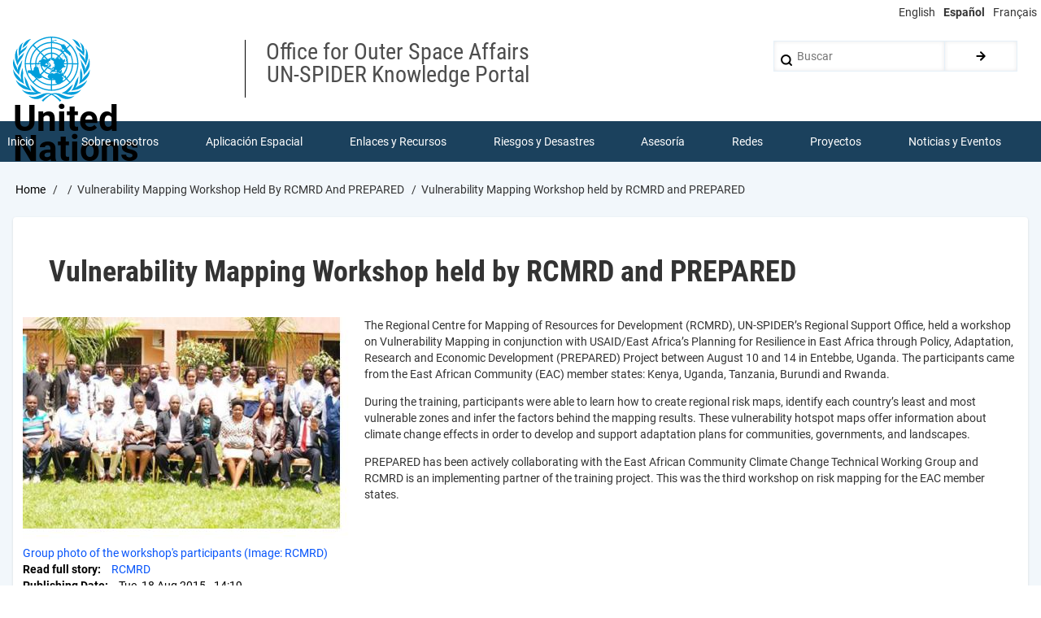

--- FILE ---
content_type: text/html; charset=UTF-8
request_url: https://www.un-spider.org/es/node/10281
body_size: 8948
content:
<!DOCTYPE html>
<html lang="es" dir="ltr" prefix="content: http://purl.org/rss/1.0/modules/content/  dc: http://purl.org/dc/terms/  foaf: http://xmlns.com/foaf/0.1/  og: http://ogp.me/ns#  rdfs: http://www.w3.org/2000/01/rdf-schema#  schema: http://schema.org/  sioc: http://rdfs.org/sioc/ns#  sioct: http://rdfs.org/sioc/types#  skos: http://www.w3.org/2004/02/skos/core#  xsd: http://www.w3.org/2001/XMLSchema# ">
  <head>
    <meta charset="utf-8" />
<script async src="https://www.googletagmanager.com/gtag/js?id=UA-9754067-1"></script>
<script>window.dataLayer = window.dataLayer || [];function gtag(){dataLayer.push(arguments)};gtag("js", new Date());gtag("set", "developer_id.dMDhkMT", true);gtag("config", "UA-9754067-1", {"groups":"default","page_placeholder":"PLACEHOLDER_page_path","allow_ad_personalization_signals":false});</script>
<meta name="description" content="The Regional Centre for Mapping of Resources for Development (RCMRD), UN-SPIDER’s Regional Support Office, held a workshop on Vulnerability Mapping in conjunction with USAID/East Africa’s Planning for Resilience in East Africa through Policy, Adaptation, Research and Economic Development (PREPARED) Project between August 10 and 14 in Entebbe, Uganda. The participants came from the East African Community (EAC) member states: Kenya, Uganda, Tanzania, Burundi and Rwanda." />
<meta name="robots" content="index, follow" />
<link rel="canonical" href="https://www.un-spider.org/news-and-events/news/vulnerability-mapping-workshop-held-rcmrd-and-prepared" />
<meta name="Generator" content="Drupal 11 (https://www.drupal.org)" />
<meta name="MobileOptimized" content="width" />
<meta name="HandheldFriendly" content="true" />
<meta name="viewport" content="width=device-width, initial-scale=1.0" />
<link rel="icon" href="/sites/default/files/images/favicon.ico" type="image/vnd.microsoft.icon" />
<link rel="alternate" hreflang="en" href="https://www.un-spider.org/news-and-events/news/vulnerability-mapping-workshop-held-rcmrd-and-prepared" />

    <title>Vulnerability Mapping Workshop held by RCMRD and PREPARED | UN-SPIDER Knowledge Portal</title>
    <link rel="stylesheet" media="all" href="/sites/default/files/css/css_St258JMADshQj1gbt1FWtasJpS_zvMj1czHF4Qipkao.css?delta=0&amp;language=es&amp;theme=drupal8_w3css_subtheme&amp;include=eJx9jksKgDAQQy_UoRVdeBtp7aiF8YNpKd5eUVwo4jIvjxC_psVK3eSyBRokFwceWfv6BHQD6mV2VpT_1rMQ4iaMl_AcuzZOM0z9p5pLOsJPRdcdY0xRKaSF1y5g0GEKUWFD5FE7C94BgmlQuA" />
<link rel="stylesheet" media="all" href="/sites/default/files/css/css_9ltRhZQCG3K_n5HPnlrR7OTvXTMrygR8KtpSpLfiK8I.css?delta=1&amp;language=es&amp;theme=drupal8_w3css_subtheme&amp;include=eJx9jksKgDAQQy_UoRVdeBtp7aiF8YNpKd5eUVwo4jIvjxC_psVK3eSyBRokFwceWfv6BHQD6mV2VpT_1rMQ4iaMl_AcuzZOM0z9p5pLOsJPRdcdY0xRKaSF1y5g0GEKUWFD5FE7C94BgmlQuA" />

    
  </head>
  <body class="path-node-10281 path-node page-node-type-news">
        <a href="#main-content" class="visually-hidden focusable skip-link">
      Skip to main content
    </a>
    
      <div class="dialog-off-canvas-main-canvas" data-off-canvas-main-canvas>
      <!-- Start: Page Wrapper -->
<div class="page-wrapper w3-col w3-clear w3-animate-opacity w3-text-theme w3-white ">
  <div class="top-line">
    <!-- Language switcher -->
    <ul class="language-switcher-language-url w3-ul"><li hreflang="en" data-drupal-link-system-path="node/10281" class="w3-left w3-small"><a href="/news-and-events/news/vulnerability-mapping-workshop-held-rcmrd-and-prepared" class="language-link" hreflang="en" data-drupal-link-system-path="node/10281">English</a></li><li hreflang="es" data-drupal-link-system-path="node/10281" class="w3-left w3-small is-active" aria-current="page"><a href="/es/node/10281" class="language-link is-active" hreflang="es" data-drupal-link-system-path="node/10281" aria-current="page">Español</a></li><li hreflang="fr" data-drupal-link-system-path="node/10281" class="w3-left w3-small"><a href="/fr/node/10281" class="language-link" hreflang="fr" data-drupal-link-system-path="node/10281">Français</a></li></ul>
  </div>
  <!-- Start: Header -->
  <header id="header" class="w3-col w3-clear w3-theme-l4 " role="banner" aria-label="Site header">
    <div id="header-inner" class="d8-fade w3-container header-inner w3-width-1280">
                    

<section id="block-logoblock-2" class="w3-block w3-block-wrapper block-block-content block-block-content7d5ecc66-1b7b-47bd-8e1b-86f9fdeb97bd">
  
    
      
            <div class="w3-row field field--name-body field--type-text-with-summary field--label-hidden w3-bar-item field__item"><p><img alt data-entity-type data-entity-uuid height="80" src="/sites/default/files/UN-Logo.svg"></p>

<p class="logo-text">United<br>
Nations</p>
</div>
      
  </section>

<section id="block-spacer" class="w3-block w3-block-wrapper block-block-content block-block-content2686e9a6-c91f-4cf3-806a-978693f722a6">
  
    
      
            <div class="w3-row field field--name-body field--type-text-with-summary field--label-hidden w3-bar-item field__item">&nbsp;</div>
      
  </section>

<section id="block-department" class="w3-block w3-block-wrapper block-block-content block-block-content8095c47d-93ca-4b38-9ebf-0bacbc336024">
  
    
      
            <div class="w3-row field field--name-body field--type-text-with-summary field--label-hidden w3-bar-item field__item"><p><span class="department">Office for Outer Space Affairs<br />
UN-SPIDER Knowledge Portal</span></p>
</div>
      
  </section>

  
    
      <form action="/es/search/node" method="get" id="search-block-form" accept-charset="UTF-8" class="w3-row w3-search-block-form">
  <div class="w3-section js-form-item form-item js-form-type-search form-type-search js-form-item-keys form-item-keys form-no-label">
      <label for="edit-keys" class="visually-hidden">Buscar</label>
        <input title="Enter the terms you wish to search for." placeholder="Buscar" data-drupal-selector="edit-keys" type="search" id="edit-keys" name="keys" value="" size="15" maxlength="128" class="form-search w3-input w3-border w3-theme-border" />

        </div>
<div data-drupal-selector="edit-actions" class="form-actions w3-row element-container-wrapper js-form-wrapper form-wrapper" id="edit-actions"><input class="search-button-block button js-form-submit form-submit w3-button w3-border w3-theme-border w3-margin-top w3-margin-bottom" data-drupal-selector="edit-submit" type="submit" id="edit-submit" value="." />
</div>

</form>

  

          </div>
  </header>
  <!-- End: Header -->
    <!-- Start: Main Navigation - Horizontal -->
  <div id="main-navigation-h" class="w3-col w3-clear main-navigation-wrapper w3-card w3-theme " role="navigation" aria-label="Main Navigation" >
    <div id="main-navigation-inner-h" class="d8-fade w3-row main-navigation-inner-h w3-width-1280">
      <div class="mobile-nav w3-hide-large w3-button w3-block w3-right-align w3-large w3-theme ">
        <i class="fa fa-bars"></i>
      </div>
        

<section id="block-mainmenu" class="w3-block w3-block-wrapper block-superfish block-superfishmain">
  
    
      
<ul id="superfish-main" class="menu sf-menu sf-main sf-horizontal sf-style-none" role="menu" aria-label="Menú">
  

  
  <li id="main-menu-link-content808f811a-8041-4a3a-ab49-3adad61d8327" class="sf-depth-1 sf-no-children sf-first" role="none">
    
          <a href="/es" class="sf-depth-1" role="menuitem">Inicio</a>
    
    
    
    
      </li>


            
  <li id="main-menu-link-contentc7a5a6c5-c0b2-4782-ba3e-02e2f5a9ca07" class="sf-depth-1 menuparent" role="none">
    
          <a href="/es/sobre-nosotros" class="sf-depth-1 menuparent" role="menuitem" aria-haspopup="true" aria-expanded="false">Sobre nosotros</a>
    
    
    
              <ul role="menu">
      
      

  
  <li id="main-menu-link-content88925e61-cb80-45a1-b7b6-723e3098f70b" class="sf-depth-2 sf-no-children sf-first" role="none">
    
          <a href="/es/sobre-nosotros/sobre-onu-spider" class="sf-depth-2" role="menuitem">Sobre ONU-SPIDER</a>
    
    
    
    
      </li>


  
  <li id="main-menu-link-content78e10c9c-79f3-4afb-844d-6a5092207008" class="sf-depth-2 sf-no-children" role="none">
    
          <a href="/es/sobre-nosotros/acerca-de-unoosa" class="sf-depth-2" role="menuitem">Acerca de UNOOSA</a>
    
    
    
    
      </li>


  
  <li id="main-menu-link-content61e7efee-0152-4e18-8451-e5871fb4cc5c" class="sf-depth-2 sf-no-children" role="none">
    
          <a href="/es/sobre-nosotros/publicaciones" class="sf-depth-2" role="menuitem">Publicaciones</a>
    
    
    
    
      </li>


  
  <li id="main-views-viewviewsjob-postingspage-1" class="sf-depth-2 sf-no-children" role="none">
    
          <a href="/es/about/jobs" class="sf-depth-2" role="menuitem">Ofertas de trabajo</a>
    
    
    
    
      </li>


  
  <li id="main-views-viewviewsteam-memberspage-1" class="sf-depth-2 sf-no-children" role="none">
    
          <a href="/es/team-members" class="sf-depth-2" role="menuitem">Conozca el Equipo</a>
    
    
    
    
      </li>


  
  <li id="main-menu-link-content2655ac30-8f0f-4650-bf12-ea673cf2d36a" class="sf-depth-2 sf-no-children" role="none">
    
          <a href="/es/sobre-nosotros/contacto-con-onu-spider" class="sf-depth-2" role="menuitem">Contacto </a>
    
    
    
    
      </li>



              </ul>
      
    
    
      </li>


            
  <li id="main-menu-link-content3538f9e9-dfd9-4ab9-a2f7-170d54a658c3" class="sf-depth-1 menuparent" role="none">
    
          <a href="/es/aplicacion-espacial" class="sf-depth-1 menuparent" role="menuitem" aria-haspopup="true" aria-expanded="false">Aplicación Espacial</a>
    
    
    
              <ul role="menu">
      
      

  
  <li id="main-menu-link-content587fddb0-4e0a-4c15-bc31-56b2d6107238" class="sf-depth-2 sf-no-children sf-first" role="none">
    
          <a href="/es/aplicacion-espacial/guias-tecnologicas" class="sf-depth-2" role="menuitem">Guías Tecnológicas</a>
    
    
    
    
      </li>


  
  <li id="main-menu-link-contenta7ed5ba7-f0f4-4a01-8514-6bd3bd0f20b5" class="sf-depth-2 sf-no-children" role="none">
    
          <a href="/es/aplicacion-espacial/mecanismos-de-emergencia" class="sf-depth-2" role="menuitem">Mecanismos de Emergencia</a>
    
    
    
    
      </li>


  
  <li id="main-menu-link-contentc791c66c-8c54-477e-b8a6-8851da1eef5c" class="sf-depth-2 sf-no-children" role="none">
    
          <a href="/es/space-application/recovery-mechanisms" title="Mecanismos de Recuperación" class="sf-depth-2" role="menuitem">Mecanismos de Recuperación</a>
    
    
    
    
      </li>


  
  <li id="main-menu-link-content09842799-0296-4dfc-9ae1-621cbda3321a" class="sf-depth-2 sf-no-children" role="none">
    
          <a href="/es/space-application/international-asteroid-warning-network" class="sf-depth-2" role="menuitem">Red Internacional de Alerta de Asteroides</a>
    
    
    
    
      </li>


  
  <li id="main-menu-link-content65b7d515-93a9-4d3c-a970-a9de02c656e3" class="sf-depth-2 sf-no-children" role="none">
    
          <a href="/es/space-application/space-mission-planning-advisory-group" class="sf-depth-2" role="menuitem">Grupo Asesor para la Planificación de Misiones Espaciales</a>
    
    
    
    
      </li>


  
  <li id="main-menu-link-content685fda30-7d9d-484b-8309-14a611665b55" class="sf-depth-2 sf-no-children" role="none">
    
          <a href="/es/space-application/international-space-weather-initiative" class="sf-depth-2" role="menuitem">Iniciativa Internacional sobre Meteorología Espacial</a>
    
    
    
    
      </li>


  
  <li id="main-menu-link-contentafe3b0c5-f5e7-43ed-aba8-218c2e9206ce" class="sf-depth-2 sf-no-children" role="none">
    
          <a href="/es/space-application/space-technologies-in-the-un" class="sf-depth-2" role="menuitem">Tecnologías Espaciales en la ONU</a>
    
    
    
    
      </li>


  
  <li id="main-menu-link-contentdfbd99de-d97f-4b8e-ba25-6609d527f4f6" class="sf-depth-2 sf-no-children" role="none">
    
          <a href="/es/aplicacion-espacial/historias-de-usarios" class="sf-depth-2" role="menuitem">Historias de Usuarios</a>
    
    
    
    
      </li>



              </ul>
      
    
    
      </li>


            
  <li id="main-menu-link-content8f834d4e-1222-4f32-a411-62b2cb6bd1c1" class="sf-depth-1 menuparent" role="none">
    
          <a href="/es/enlaces-y-recursos" class="sf-depth-1 menuparent" role="menuitem" aria-haspopup="true" aria-expanded="false">Enlaces y Recursos</a>
    
    
    
              <ul role="menu">
      
      

            
  <li id="main-menu-link-content5792f9d5-1469-41fb-8a2a-3d058aea9a88" class="sf-depth-2 menuparent sf-first" role="none">
    
          <a href="/es/enlaces-y-recursos/aplicacion-datos-mes" class="sf-depth-2 menuparent" role="menuitem" aria-haspopup="true" aria-expanded="false">Aplicación de datos del mes</a>
    
    
    
              <ul role="menu">
      
      

  
  <li id="main-menu-link-content896e91b5-43e8-4aa0-b493-47206bb9dccf" class="sf-depth-3 sf-no-children sf-first sf-last" role="none">
    
          <a href="https://www.un-spider.org/links-and-resources/da-disaster-recovery" class="sf-depth-3 sf-external" role="menuitem">Disaster Recovery</a>
    
    
    
    
      </li>



              </ul>
      
    
    
      </li>


  
  <li id="main-menu-link-contentef4b8337-a7d7-48ea-8e68-1414154d23bd" class="sf-depth-2 sf-no-children" role="none">
    
          <a href="/es/enlaces-y-recursos/fuentos-de-datos" class="sf-depth-2" role="menuitem">Fuentes de Datos</a>
    
    
    
    
      </li>


  
  <li id="main-menu-link-contentb64e8d1a-249e-412a-8dae-99f61a78aa4f" class="sf-depth-2 sf-no-children" role="none">
    
          <a href="/es/enlaces-y-recursos/sig-software-percepcion-remota" class="sf-depth-2" role="menuitem">SIG y Software de Percepción Remota</a>
    
    
    
    
      </li>


  
  <li id="main-views-viewviewsshow-all-eventspage-7" class="sf-depth-2 sf-no-children" role="none">
    
          <a href="/es/links-and-resources/online-learning-resources" class="sf-depth-2" role="menuitem">Recursos de capacitación en línea</a>
    
    
    
    
      </li>


  
  <li id="main-menu-link-content0c9aad11-7377-4d6a-9da0-4f2c2815c18e" class="sf-depth-2 sf-no-children" role="none">
    
          <a href="/es/enlaces-y-recursos/instituciones" class="sf-depth-2" role="menuitem">Instituciones</a>
    
    
    
    
      </li>



              </ul>
      
    
    
      </li>


            
  <li id="main-menu-link-content157e4109-d04f-4477-9dbb-6e41e7559847" class="sf-depth-1 menuparent" role="none">
    
          <a href="/es/riesgos-y-desastres" class="sf-depth-1 menuparent" role="menuitem" aria-haspopup="true" aria-expanded="false">Riesgos y Desastres</a>
    
    
    
              <ul role="menu">
      
      

  
  <li id="main-menu-link-content603feaf5-273c-4ce3-8042-3f8b8979389c" class="sf-depth-2 sf-no-children sf-first" role="none">
    
          <a href="/es/riesgos-y-desastres/gestion-del-riesgo-de-desastres" class="sf-depth-2" role="menuitem">Gestión del Riesgo de Desastres</a>
    
    
    
    
      </li>


  
  <li id="main-menu-link-content43f08526-48bf-467d-8862-555073d04cd3" class="sf-depth-2 sf-no-children" role="none">
    
          <a href="/es/riesgos-y-desastres/alerta-temprana" class="sf-depth-2" role="menuitem">Alerta temprana</a>
    
    
    
    
      </li>


  
  <li id="main-menu-link-contenta05a90cb-8f2d-41ef-9ada-659458f7e78e" class="sf-depth-2 sf-no-children" role="none">
    
          <a href="/es/riesgos-y-desastres/gestion-de-desastres-y-emergencias" class="sf-depth-2" role="menuitem">Gestión de Desastres y Emergencias</a>
    
    
    
    
      </li>


  
  <li id="main-menu-link-contente646ac82-cb8d-4a2a-9c32-0a78749ecba4" class="sf-depth-2 sf-no-children" role="none">
    
          <a href="/es/riesgos-y-desastres/amenazas-naturales" class="sf-depth-2" role="menuitem">Amenazas Naturales</a>
    
    
    
    
      </li>


  
  <li id="main-menu-link-content02d03b5b-64f2-4f31-bdc7-a23a0926be7a" class="sf-depth-2 sf-no-children" role="none">
    
          <a href="/es/riesgos-y-desastres/reduccion-de-desastres-post-2015" class="sf-depth-2" role="menuitem">El Proceso de la Reducción de Desastres Post-2015</a>
    
    
    
    
      </li>


  
  <li id="main-menu-link-content11e98af6-912e-4a1c-8d15-549e3810af38" class="sf-depth-2 sf-no-children" role="none">
    
          <a href="/es/riesgos-y-desastres/ONU-y-gesti%C3%B3n-del-riesgo-de-desastres" class="sf-depth-2" role="menuitem">La ONU y la Gestión del Riesgo de Desastres</a>
    
    
    
    
      </li>


  
  <li id="main-menu-link-contentad1bb68a-7c13-4557-8670-7bd9e6912488" class="sf-depth-2 sf-no-children" role="none">
    
          <a href="/es/riesgos-y-desastres/onu-alerta-temprana" class="sf-depth-2" role="menuitem">La ONU y Alerta Temprana</a>
    
    
    
    
      </li>


  
  <li id="main-menu-link-contentc93e7c8f-ee74-4a55-ad33-47a797d5b223" class="sf-depth-2 sf-no-children sf-last" role="none">
    
          <a href="/es/riesgos-y-desastres/ONU-y-gestion-de-desastres" class="sf-depth-2" role="menuitem">La ONU y la Gestión de Desastres</a>
    
    
    
    
      </li>



              </ul>
      
    
    
      </li>


            
  <li id="main-menu-link-content290fc469-e0fa-431a-b66c-c232d2e37d69" class="sf-depth-1 menuparent" role="none">
    
          <a href="/es/asesoria" class="sf-depth-1 menuparent" role="menuitem" aria-haspopup="true" aria-expanded="false">Asesoría</a>
    
    
    
              <ul role="menu">
      
      

  
  <li id="main-menu-link-content083fbf97-6f10-49ce-add5-cb2de7cdaa5f" class="sf-depth-2 sf-no-children sf-first" role="none">
    
          <a href="/es/asesoria/misiones-de-asesoria" class="sf-depth-2" role="menuitem">Misiones de Asesoría</a>
    
    
    
    
      </li>


  
  <li id="main-menu-link-content2d3de0b9-e03c-4021-96ac-70c39dda98db" class="sf-depth-2 sf-no-children" role="none">
    
          <a href="/es/asesoria/apoyo-en-caso-de-emergencia" class="sf-depth-2" role="menuitem">Apoyo en caso de Emergencia</a>
    
    
    
    
      </li>


  
  <li id="main-menu-link-content3360e7c3-0575-4c33-a1e8-28552d23fdd9" class="sf-depth-2 sf-no-children" role="none">
    
          <a href="/es/node/12517" class="sf-depth-2" role="menuitem">Asesoría Virtual</a>
    
    
    
    
      </li>


  
  <li id="main-menu-link-content513c14f3-7189-411b-b69e-83393808f39a" class="sf-depth-2 sf-no-children" role="none">
    
          <a href="/es/asesoria/practicas-recomendadas" class="sf-depth-2" role="menuitem">Prácticas Recomendadas</a>
    
    
    
    
      </li>


  
  <li id="main-menu-link-content8e189946-a779-43ae-996d-5201045bcd6b" class="sf-depth-2 sf-no-children" role="none">
    
          <a href="/es/asesoria/actividades-de-entrenamiento" class="sf-depth-2" role="menuitem">Actividades de Entrenamiento</a>
    
    
    
    
      </li>


  
  <li id="main-menu-link-contentea2fa5c3-3f52-4bc6-b04c-02d75d68e4c4" class="sf-depth-2 sf-no-children sf-last" role="none">
    
          <a href="/es/advisory-support/practical-uses" class="sf-depth-2" role="menuitem">Usos Prácticos</a>
    
    
    
    
      </li>



              </ul>
      
    
    
      </li>


            
  <li id="main-menu-link-content63f340d7-cc3f-4b95-bd4f-3495680e1c8e" class="sf-depth-1 menuparent" role="none">
    
          <a href="/es/redes" class="sf-depth-1 menuparent" role="menuitem" aria-haspopup="true" aria-expanded="false">Redes</a>
    
    
    
              <ul role="menu">
      
      

  
  <li id="main-menu-link-content9bae9452-7945-4287-8540-2f53c50dc8b1" class="sf-depth-2 sf-no-children sf-first" role="none">
    
          <a href="/es/redes/oficinas-regionales-de-apoyo" class="sf-depth-2" role="menuitem">Oficinas Regionales de Apoyo</a>
    
    
    
    
      </li>


  
  <li id="main-menu-link-content3f3346de-2fd4-47d4-a427-ec7969016bde" class="sf-depth-2 sf-no-children" role="none">
    
          <a href="/es/redes/aplicaciones-espaciales-hfa2" class="sf-depth-2" role="menuitem">GP-STAR</a>
    
    
    
    
      </li>


  
  <li id="main-menu-link-content0130aff1-7e53-4ea1-bbe0-cc7293c8227e" class="sf-depth-2 sf-no-children" role="none">
    
          <a href="/es/network/in-mhews" class="sf-depth-2" role="menuitem">IN-MHEWS</a>
    
    
    
    
      </li>


  
  <li id="main-menu-link-contentb52ba165-01c0-46f9-beb7-77cbed7e7870" class="sf-depth-2 sf-no-children" role="none">
    
          <a href="/es/network/iwg-sem" class="sf-depth-2" role="menuitem">IWG-SEM</a>
    
    
    
    
      </li>



              </ul>
      
    
    
      </li>


            
  <li id="main-menu-link-contentb45e3c6a-4910-4463-ab25-f47a4e82f578" class="sf-depth-1 menuparent" role="none">
    
          <a href="/es/proyectos" class="sf-depth-1 menuparent" role="menuitem" aria-haspopup="true" aria-expanded="false">Proyectos</a>
    
    
    
              <ul role="menu">
      
      

  
  <li id="main-menu-link-content30991dc4-a50b-4d2c-878f-edd8ceca6b20" class="sf-depth-2 sf-no-children sf-first" role="none">
    
          <a href="/es/projects/spear" class="sf-depth-2" role="menuitem">SPEAR</a>
    
    
    
    
      </li>


  
  <li id="main-menu-link-content244a554e-4c46-4983-bd1b-0543633b80ac" class="sf-depth-2 sf-no-children" role="none">
    
          <a href="/es/proyectos/FOSAT-S" class="sf-depth-2" role="menuitem">FOSAT-S</a>
    
    
    
    
      </li>


  
  <li id="main-menu-link-content147193ae-bf67-43c3-9af9-0ac41395a843" class="sf-depth-2 sf-no-children" role="none">
    
          <a href="/es/projects/evidenz" class="sf-depth-2" role="menuitem">EvIDENz</a>
    
    
    
    
      </li>


  
  <li id="main-menu-link-content399965af-1e34-4f96-a075-c0d2c9115e9b" class="sf-depth-2 sf-no-children" role="none">
    
          <a href="/es/projects/floodguide" class="sf-depth-2" role="menuitem">Flood GUIDE</a>
    
    
    
    
      </li>


  
  <li id="main-menu-link-contentd1ea4a3f-3e38-47df-8312-68b217b7cc6c" class="sf-depth-2 sf-no-children" role="none">
    
          <a href="/es/node/13491" title="Digital Twin in Ghana and Trinidad and Tobago" class="sf-depth-2" role="menuitem">CommonSpace Initiative</a>
    
    
    
    
      </li>


  
  <li id="main-menu-link-content9ae1bdc0-662b-4a4d-aac0-f000bb4a6d4c" class="sf-depth-2 sf-no-children" role="none">
    
          <a href="/es/node/13490" title="CEOS UNOOSA Tonga Disaster Preparedness Pilot Project" class="sf-depth-2" role="menuitem">Tonga Pilot Project</a>
    
    
    
    
      </li>



              </ul>
      
    
    
      </li>


            
  <li id="main-menu-link-content3a6ca36a-b49e-4ea1-b19a-7c3139d02725" class="sf-depth-1 menuparent" role="none">
    
          <a href="/es/noticias-y-eventos" class="sf-depth-1 menuparent" role="menuitem" aria-haspopup="true" aria-expanded="false">Noticias y Eventos</a>
    
    
    
              <ul role="menu">
      
      

  
  <li id="main-views-viewviewsview-active-newspage-1" class="sf-depth-2 sf-no-children sf-first" role="none">
    
          <a href="/es/news-and-events/news" class="sf-depth-2" role="menuitem">Noticias</a>
    
    
    
    
      </li>


  
  <li id="main-menu-link-content9ca40802-b90e-46b1-850f-bd3c68cac0bf" class="sf-depth-2 sf-no-children" role="none">
    
          <a href="/es/news-and-events/events" class="sf-depth-2" role="menuitem">Eventos</a>
    
    
    
    
      </li>


  
  <li id="main-menu-link-content89fba6c7-443e-4b1b-88ff-f464f9dc24fc" class="sf-depth-2 sf-no-children" role="none">
    
          <a href="/es/noticias-y-eventos/eventos-pasados" class="sf-depth-2" role="menuitem">Eventos pasados</a>
    
    
    
    
      </li>



              </ul>
      
    
    
      </li>


</ul>

  </section>


    </div>
  </div>
  <!-- End: Main Navigation - Horizontal -->
          <!-- Start: Highlighted -->
    <div id="highlighted" class="w3-col w3-clear w3-theme-l2 ">
      <div id="highlighted-inner" class="d8-fade w3-row highlighted-inner w3-width-1280">
        
    <div data-drupal-messages-fallback class="hidden"></div>


      </div>
    </div>
    <!-- End: Highlighted -->
        <!-- Start: Main -->
  <div id="main-container" class="w3-col w3-clear w3-theme-l5 w3-white wla-link-blue">
    <div id="main-container-inner" class="w3-container main-container-inner w3-width-1280">
              <!-- Breadcrumb -->
        <div class="w3-col ">
          

<section id="block-drupal8-w3css-subtheme-breadcrumbs" class="w3-block w3-block-wrapper block-system block-system-breadcrumb-block">
  
    
        <nav class="w3-block w3-section breadcrumb" role="navigation" aria-labelledby="system-breadcrumb">
    <h2 id="system-breadcrumb" class="visually-hidden">Breadcrumb</h2>
    <ul class="w3-ul w3-small breadcrumb">
          <li>
                  <a href="/es">Home</a>
              </li>
          <li>
                  <a href="/es/node"></a>
              </li>
          <li>
                  Vulnerability Mapping Workshop Held By RCMRD And PREPARED
              </li>
          <li>
                  Vulnerability Mapping Workshop held by RCMRD and PREPARED
              </li>
        </ul>
  </nav>

  </section>


        </div>
        <!-- End: Breadcrumb -->
            <!-- Start Main Container  -->
      <div class="w3-col w3-clear w3-row-padding">
                          <!-- Start: Main Content -->
          <div class="w3-col main-box  w3css-content" role="main">
            <div class="d8-fade w3-card w3-round w3-mobile  ">
              

<section id="block-drupal8-w3css-subtheme-page-title" class="w3-block w3-block-wrapper block-core block-page-title-block">
  
    
      
  <h1 class="page-title">
<span>Vulnerability Mapping Workshop held by RCMRD and PREPARED</span>
</h1>


  </section>

<section id="block-drupal8-w3css-subtheme-content" class="w3-block w3-block-wrapper block-system block-system-main-block">
  
    
      
<article data-history-node-id="10281" lang="en" about="/news-and-events/news/vulnerability-mapping-workshop-held-rcmrd-and-prepared" class="w3-row node node--type-news node--view-mode-full">

  
  <div class="w3-row node__content">
    
      <div class="w3-row field field--name-field-filef-image field--type-image field--label-hidden field__items">
              <div class="field__item">  <a href="/sites/default/files/150818_rcmrd_workshop2.jpg"><img loading="lazy" src="/sites/default/files/styles/w390x260/public/150818_rcmrd_workshop2.jpg?itok=znUAkSLr" width="410" height="280" alt="Group photo of the workshop&#039;s participants (Image: RCMRD)" title="Group photo of the workshop&#039;s participants (Image: RCMRD)" typeof="foaf:Image" class="caption w3-image image-style-w390x260" />

</a>
</div>
          </div>
  
            <div class="w3-row field field--name-body field--type-text-with-summary field--label-hidden w3-bar-item field__item"><p>The Regional Centre for Mapping of Resources for Development (RCMRD), UN-SPIDER’s Regional Support Office, held a workshop on Vulnerability Mapping in conjunction with USAID/East Africa’s Planning for Resilience in East Africa through Policy, Adaptation, Research and Economic Development (PREPARED) Project between August 10 and 14 in Entebbe, Uganda. The participants came from the East African Community (EAC) member states: Kenya, Uganda, Tanzania, Burundi and Rwanda.</p><p>During the training, participants were able to learn how to create regional risk maps, identify each country’s least and most vulnerable zones and infer the factors behind the mapping results. These vulnerability hotspot maps offer information about climate change effects in order to develop and support adaptation plans for communities, governments, and landscapes.</p><p>PREPARED has been actively collaborating with the East African Community Climate Change Technical Working Group and RCMRD is an implementing partner of the training project. This was the third workshop on risk mapping for the EAC member states.&nbsp;</p></div>
      
  <div class="w3-row field field--name-field-event-link field--type-link field--label-inline clearfix">
    <label class="field__label">Read full story</label>
              <div class="w3-bar-item field__item"><a href="http://www.rcmrd.org/rcmrd-and-prepared-hold-a-vulnerability-mapping-workshop-in-uganda-2/">RCMRD</a></div>
          </div>

  <div class="w3-row field field--name-field-news-pub-date field--type-datetime field--label-inline clearfix">
    <label class="field__label">Publishing Date</label>
              <div class="w3-bar-item field__item"><time datetime="2015-08-18T12:19:00Z">Tue, 18 Aug 2015 - 14:19</time>
</div>
          </div>

  <div class="w3-row field field--name-taxonomy-vocabulary-45 field--type-entity-reference field--label-inline clearfix">
    <label class="field__label">Country/Region</label>
          <div class="field__items">
              <div class="w3-bar-item field__item"><a href="/category/countryregion/africa" hreflang="en">Africa</a></div>
          <div class="w3-bar-item field__item"><a href="/category/countryregion/uganda" hreflang="en">Uganda</a></div>
              </div>
      </div>

  </div>

</article>

  </section>


            </div>
          </div>
          <!-- End: Main Content -->
                      </div>
      <!-- Endn: Main Container  -->
    </div>
  </div>
  <!-- End: Main -->
          <!-- Start: Footer Menu -->
    <div id="footer-menu" class="w3-col w3-clear w3-card w3-theme-d4 ">
      <div id="footer-menu-inner" class="w3-row footer-menu-inner w3-width-1280">
                <!-- Start: Bottom Menu -->
                  <div class="d8-fade w3-container w3-center w3-mobile">
            

<section id="block-reverseenlogo" class="w3-block w3-block-wrapper block-block-content block-block-content5f7831c4-53ad-45a0-ae2a-2460fd1ee928">
  
    
      
            <div class="w3-row field field--name-body field--type-text-with-summary field--label-hidden w3-bar-item field__item"><p><img alt data-entity-type data-entity-uuid height="50" src="/sites/default/files/images/UN-logo-es-reverse.svg"></p>
</div>
      
  </section>
<nav role="navigation" aria-labelledby="block-drupal8-w3css-subtheme-footer-menu" id="block-drupal8-w3css-subtheme-footer">
            
  <h2 class="visually-hidden" id="block-drupal8-w3css-subtheme-footer-menu">Footer menu</h2>
  

        


            <ul  class="ul-parent ul-parent-footer" role="menubar">
    
          
                  
                      <li class="li-item li-item-footer" role="none">
        <a href="/es/form/contact" class="w3-button li-link li-link-footer" role="menuitem" data-drupal-link-system-path="webform/contact">Contact</a>
                  </li>
          
                  
                      <li class="li-item li-item-footer" role="none">
        <a href="/es/node/13224" class="w3-button li-link li-link-footer" role="menuitem" data-drupal-link-system-path="node/13224">Terms of Use</a>
                  </li>
      </ul>
    

  </nav>
<nav role="navigation" aria-labelledby="block-drupal8-w3css-subtheme-account-menu-menu" id="block-drupal8-w3css-subtheme-account-menu">
            
  <h2 class="visually-hidden" id="block-drupal8-w3css-subtheme-account-menu-menu">User account menu</h2>
  

        


            <ul  class="ul-parent ul-parent-account" role="menubar">
    
          
                  
                      <li class="li-item li-item-account" role="none">
        <a href="/es/user/login" class="w3-button li-link li-link-account" role="menuitem" data-drupal-link-system-path="user/login">Log in</a>
                  </li>
      </ul>
    

  </nav>


          </div>
          <!-- End: Bottom Menu -->
              </div>
    </div>
    <!-- End: Footer Menu -->
    </div>
<!-- End: Page Wrapper -->

  </div>

    
    <script type="application/json" data-drupal-selector="drupal-settings-json">{"path":{"baseUrl":"\/","pathPrefix":"es\/","currentPath":"node\/10281","currentPathIsAdmin":false,"isFront":false,"currentLanguage":"es"},"pluralDelimiter":"\u0003","suppressDeprecationErrors":true,"ajaxPageState":{"libraries":"[base64]","theme":"drupal8_w3css_subtheme","theme_token":null},"ajaxTrustedUrl":{"\/es\/search\/node":true},"google_analytics":{"account":"UA-9754067-1","trackOutbound":true,"trackMailto":true,"trackTel":true,"trackDownload":true,"trackDownloadExtensions":"7z|aac|arc|arj|asf|asx|avi|bin|csv|doc(x|m)?|dot(x|m)?|exe|flv|gif|gz|gzip|hqx|jar|jpe?g|js|mp(2|3|4|e?g)|mov(ie)?|msi|msp|pdf|phps|png|ppt(x|m)?|pot(x|m)?|pps(x|m)?|ppam|sld(x|m)?|thmx|qtm?|ra(m|r)?|sea|sit|tar|tgz|torrent|txt|wav|wma|wmv|wpd|xls(x|m|b)?|xlt(x|m)|xlam|xml|z|zip","trackColorbox":true},"superfish":{"superfish-main":{"id":"superfish-main","sf":{"animation":{"opacity":"show","height":"show"},"speed":"fast","autoArrows":false,"dropShadows":true},"plugins":{"smallscreen":{"cloneParent":0,"mode":"window_width","expandText":"Desplegar","collapseText":"Plegar"},"supposition":true,"supersubs":true}}},"user":{"uid":0,"permissionsHash":"3cbaf5389f4aa83278e65cdbf4b28cbf4b2f32672943e197d2d4aa9c15852c76"}}</script>
<script src="/core/assets/vendor/jquery/jquery.min.js?v=4.0.0-rc.1"></script>
<script src="/sites/default/files/js/js_-BEuSSunBFL_lEaa-tE9onf8kIS9ff_4OxgYo7PFDzc.js?scope=footer&amp;delta=1&amp;language=es&amp;theme=drupal8_w3css_subtheme&amp;include=eJxtj9EKwyAMRX9I8WEv_RuxmmkgNWLiRv9-68oGHb5dzjkQkvpogRb_vEURL2PVAhu4tHyA_QKbiddAJl3ya3smVnQnrNlk5kzgQw20K0Zx_8DIaNDvKMX91oz5wg_oWBWqTr1sgUhiB6hzf6z3J9OLh20sqMj1BZcta2A"></script>

  </body>
</html>
